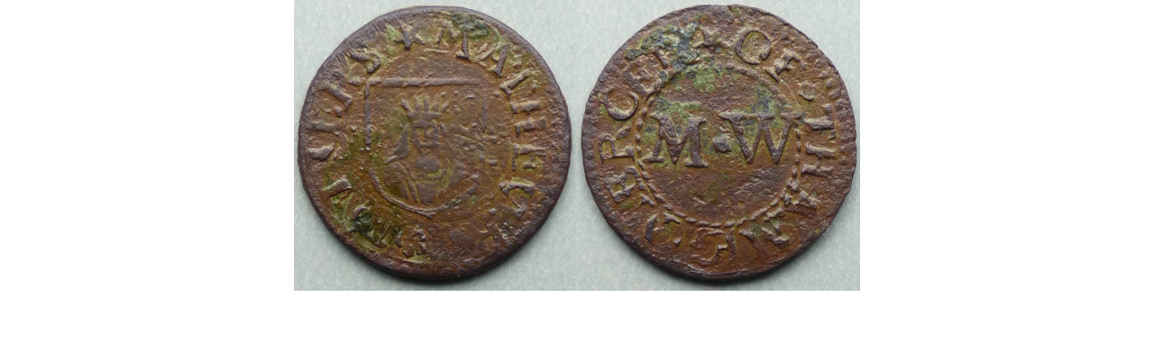

--- FILE ---
content_type: text/html; charset=utf-8
request_url: https://rarecoinsandtokens.co.uk/index.php?main_page=popup_image&pID=7455
body_size: 1374
content:
<!DOCTYPE html PUBLIC "-//W3C//DTD XHTML 1.0 Transitional//EN" "http://www.w3.org/TR/xhtml1/DTD/xhtml1-transitional.dtd">
<html xmlns="http://www.w3.org/1999/xhtml" dir="ltr" lang="en">
<head>
<title>Thame, Mathew Watters farthing : Rare Coins and Tokens, On Line Catalogue</title>
<meta http-equiv="Content-Type" content="text/html; charset=utf-8" />
<meta name="keywords" content="COINS TOKENS MEDALS -MEDALLIONS ARCHIVE SALES MODEL COINS/TOY MONEY MISCELLANEOUS BANK NOTES rare coins, tokens, coin collecting, rare coins and tokens Thame, Mathew Watters farthing" />
<meta name="description" content="Rare Coins and Tokens : Thame, Mathew Watters farthing - COINS TOKENS MEDALS -MEDALLIONS ARCHIVE SALES MODEL COINS/TOY MONEY MISCELLANEOUS BANK NOTES rare coins, tokens, coin collecting, rare coins and tokens" />
<meta http-equiv="imagetoolbar" content="no" />
<meta name="author" content="Rare Coins and Tokens" />
<meta name="generator" content="shopping cart program by Zen Cart&reg;, http://www.zen-cart.com eCommerce" />
<meta name="robots" content="noindex, nofollow" />

<meta name="viewport" content="width=device-width, initial-scale=1, user-scalable=yes"/>


<base href="https://rarecoinsandtokens.co.uk/" />
<link rel="canonical" href="https://rarecoinsandtokens.co.uk/index.php?main_page=popup_image&amp;pID=7455" />

<link rel="stylesheet" type="text/css" href="includes/templates/freetemplate2/css/stylesheet.css" />

<script type="text/javascript">window.jQuery || document.write(unescape('%3Cscript type="text/javascript" src="//code.jquery.com/jquery-1.12.0.min.js"%3E%3C/script%3E'));</script>
<script type="text/javascript">window.jQuery || document.write(unescape('%3Cscript type="text/javascript" src="includes/templates/template_default/jscript/jquery.min.js"%3E%3C/script%3E'));</script>

<script type="text/javascript"><!--
var i=0;
function resize() {
  i=0;
//  if (navigator.appName == 'Netscape') i=20;
  if (window.navigator.userAgent.indexOf('MSIE 6.0') != -1 && window.navigator.userAgent.indexOf('SV1') != -1) {
      i=30; //This browser is Internet Explorer 6.x on Windows XP SP2
  } else if (window.navigator.userAgent.indexOf('MSIE 6.0') != -1) {
      i=0; //This browser is Internet Explorer 6.x
  } else if (window.navigator.userAgent.indexOf('Firefox') != -1 && window.navigator.userAgent.indexOf("Windows") != -1) {
      i=25; //This browser is Firefox on Windows
  } else if (window.navigator.userAgent.indexOf('Mozilla') != -1 && window.navigator.userAgent.indexOf("Windows") != -1) {
      i=45; //This browser is Mozilla on Windows
  } else {
      i=80; //This is all other browsers including Mozilla on Linux
  }
  if (document.documentElement && document.documentElement.clientWidth) {
//    frameWidth = document.documentElement.clientWidth;
//    frameHeight = document.documentElement.clientHeight;

  imgHeight = document.images[0].height+40-i;
  imgWidth = document.images[0].width+20;

  var height = screen.height;
  var width = screen.width;
  var leftpos = width / 2 - imgWidth / 2;
  var toppos = height / 2 - imgHeight / 2;

    frameWidth = imgWidth;
    frameHeight = imgHeight+i;

  window.moveTo(leftpos, toppos);


//  window.resizeTo(imgWidth, imgHeight);
  window.resizeTo(frameWidth,frameHeight+i);
	}
  else if (document.body) {
    window.resizeTo(document.body.clientWidth, document.body.clientHeight-i);
  }
  self.focus();
}
//--></script>

</head>

<body id="popupImage" class="centeredContent" onload="resize();">
<div>
<a href="javascript:window.close()"><img src="images/Oxon-207-desk 003.JPG" alt="Thame, Mathew Watters farthing - Click Image to Close" title=" Thame, Mathew Watters farthing - Click Image to Close " width="628" height="323" /></a></div>
</body></html>


--- FILE ---
content_type: text/css
request_url: https://rarecoinsandtokens.co.uk/includes/templates/freetemplate2/css/stylesheet.css
body_size: 5364
content:
/**
 * Main CSS Stylesheet
 *
 * @package templateSystem
 * @copyright Copyright 2003-2005 Zen Cart Development Team
 * @copyright Portions Copyright 2003 osCommerce
 * @license http://www.zen-cart.com/license/2_0.txt GNU Public License V2.0
 * @version $Id: stylesheet_new.css 3286 2006-03-28 01:14:04Z drbyte $
 */

body {
color: #111;
font: 12px verdana, sans-serif;
font-weight: normal;
background-color:#295300;
margin:0 15px;


}

#mainWrapper {
text-align: left;
vertical-align: top;
margin:auto;
/*width:1152px; /* sets the width of the store */
background-color:#fff; /* gives the store a white background */
}


a img {
	border:none;


	
	
	
/*	border: none; */}

a:link {
color: #295300;
text-decoration:none;
font-weight:normal;
font-size:15px;
}

a:visited {
color:#295300;
text-decoration:none;
font-weight:normal;
}

a:hover {
color:#FE6602;
text-decoration:underline;
}


h1 {
	font-size: 1.4em;
	color:#333;
}
h2 {
	font-size: 1.3em;
	font-weight:normal;
}
h3 {
	font-size: 1.2em;
}

h4, h5, h6, LABEL, h4.optionName, LEGEND, ADDRESS, .sideBoxContent, .larger{
	font-size: 10px;
	/*was 1.1em*/
}


.biggerText {
	font-size: 1.2em;
	}

h1, h2, h3, h4, h5, h6 {
	margin: 0.3em;
}

CODE {
	font-family: arial, verdana, helvetica, sans-serif;
	font-size: 1em;
	}
FORM, SELECT, INPUT {
	display: inline;
	font-size: 1em;
	margin: 0.1em;
}

TEXTAREA {
	margin: auto;
	display: block;
	width: 95%;
	}
input:focus, select:focus, textarea:focus {
	background: #F0F8FF;
}
FIELDSET {
	padding: 0.5em;
	margin: 10px;
	border: 1px solid #A4A4A4;
	}
LEGEND {
	font-weight: bold;
	padding: 0.3em;
	color: #000;
	}

LABEL, h4.optionName {
	line-height: 1.25em;
	padding: 0.1em;
}

LABEL.checkboxLabel, LABEL.radioButtonLabel {
	font-size: 0.95em;
	margin: 0.2em 0.5em;
	}

#logo, .centerBoxContents, .specialsListBoxContents, .categoryListBoxContents, .centerBoxContentsAlsoPurch, .attribImg {
	float: left;
	}

LABEL.inputLabel {
	/* font-size: 12px; */
	width: 10em;
	float: left;
	}

LABEL.inputLabelPayment {
	width: 15em;
	float: left;
	}

LABEL.selectLabel, LABEL.switchedLabel, LABEL.uploadsLabel  {
	width: 12em;
	float: left;
	}

P, ADDRESS {
	padding: 0.5em;
}
ADDRESS {
	font-style: normal;
	}
.clearBoth {
	clear: both;
}



HR {
	height: 1px;
	margin-top: 0.5em;
	border: none;
	border-bottom: 1px solid #C4CDE0;
	}
	

	
/*warnings, errors, messages*/
.messageStackWarning, .messageStackError, .messageStackSuccess, .messageStackCaution {
	line-height: 1.8em;
	padding: 0.2em;
	border: 1px solid #000000;
	}
.messageStackWarning, .messageStackError {
	background-color: #ff0000;
	color: #ffffff;
	}
.messageStackSuccess {
	background-color: #99FF99;
	color: #000000;
	}
.messageStackCaution {
	background-color: #FFFF66;
	color: #000000;
	}
/*wrappers - page or section containers*/
#mainWrapper {
	text-align: left;
	vertical-align: top;
}

/* main content area */
#contentMainWrapper {
margin:0;
}

#headerpic {
position: relative;
background: url("../images/hd.jpg");
background-repeat: no-repeat;
height: 171px;
width: 950px;
margin:auto;
}



#slogan {
position: absolute;
top: 90px;
left: 50px;
}

#slogan h1{
	margin:0px;
	margin-left:200px;
	margin-top:-42px;
font-family: "Times New Roman", Times, serif; 
font-size: 32px;
color: #EDE789;
font-weight: bold;
text-align: left;
}

#slogan h2{
	margin:0px;
	margin-left:200px;
	margin-top:0px;
font-family: "Times New Roman", Times, serif; 
font-size: 24px;
color: #EADA99;
font-weight: normal;
text-align: left;
}



#contentMainWrapper, #logoWrapper, #cartBoxListWrapper, #ezPageBoxList, #cartBoxListWrapper ul, #ezPageBoxList ul, #mainWrapper, #popupAdditionalImage, #popupImage {
	margin: 0em;
	padding: 0em;
}

#headerWrapper {
margin-bottom: 10px;
background-color: #295300;
background-image:url(../images/pagebackband.jpg);
}

#navColumnOneWrapper, #navColumnTwoWrapper, #mainWrapper {
	margin: auto;
}

#sendSpendWrapper {
	border: 1px solid #cacaca;
	float: right;
	margin: 0em 0em 1em 1em;
	}

.floatingBox, #accountLinksWrapper, #sendSpendWrapper, #checkoutShipto, #checkoutBillto, #csNotifications, #navEZPagesTOCWrapper {
	margin: 10px 0px;
	width: 46%;
	}

.wrapperAttribsOptions {
	margin: 0.3em 0em;
	}

/* HEADER */
#navMainWrapper {
color: #fff;
background-color: #295300;
position: relative;
padding-top: 2px;
padding-bottom: 2px;
}

#navMainWrapper a:link , #navMainWrapper a:visited {
color: #fff;
text-decoration:none;
}

#navMainWrapper a:hover {
color: #ADB7CD;

}

#headerContent {

}




#headerContent #logoimg {
border: 0px;
position: relative;
top: 25px;
left: 30px;
}

#nameWrapper  {
padding:25px 0 10px 30px;
}

#nameWrapper a, #nameWrapper a:visited {
font-size:25px;
text-decoration:none;
color:#fff;
font-weight:normal;
}

#taglineWrapper {
font-size:20px;
padding:10px 0 10px 60px;
margin-top:-30px;
color:#fff;
}

#navCurrenciesWrapper  {
color: #555;
text-align: right;
background-color: #ddd;
padding-top: 3px;
padding-bottom: 3px;
}


#navCurrenciesWrapper a {
font-weight: normal;
text-decoration: underline;
}

#navCurrenciesWrapper a:hover {
color: #FE6602;
font-weight: normal;
text-decoration: underline;
}


#navEZPagesTop {

	background-image:url(../images/edge.jpg);

	background-color:#295300;
text-align:left;
padding-top: 4px;
padding-left: 10px;
padding-bottom: 4px;
color: #295300;

}

#navEZPagesTop a:link,  #navEZPagesTop a:visited {
color:#fff;
font-weight: normal;
font-family: Helvetica, Arial, sans-serif;
font-size: 13px;
text-decoration: none;
 }
 
#navEZPagesTop a:hover {
color:#ADB7CD;

 }
 
 


#topmenubar {
 background: url(../images/edge.jpg);
background-repeat: repeat; 

width:1700px;
color: #8B0C40;
background-color: #283C68;
height: 15px;
}


#indexDefaultMainContent {
padding-left: 0px;
}

#indexDefaultMainContent p{
margin:0;
padding:30px;
padding-bottom:10px;
color:#000;

}

#navMainSearch {
margin:0 5px 0 0;
float: right;
}

#navMainSearch input {
font-size: 10px;
}

#categoryDescription {
margin-left: 5px;
}

	
/*navigation*/

.navSplitPagesResult {
	margin: 0.5em;
	font-size: 0.9em;
	}
.navSplitPagesLinks {
	margin: 0.5em;
	font-size: 0.9em;
}
.navNextPrevCounter {
	margin: 0em;
	font-size: 0.9em;
	}
.navNextPrevList {
	display: inline;
	white-space: nowrap;
	margin: 0;
	padding:  0.5em 0.2em;
	list-style-type: none;
	}

#navMainWrapper, #navSuppWrapper, #navCatTabsWrapper {
	margin: 0em;
	font-weight: normal;
	height: 1%;
	width: 100%;
}



#footerhsy a:link, #footerhsy a:visited{
color: #fff;
text-decoration: none;

}

#footerhsy a:hover {
color:#fff;
text-decoration: underline;
}

#footerhsy {
	background-color: #295300;
	border-top: 7px solid #C4CDE0;
	color: #DFD9C7;
	padding-bottom: 10px;
}

#navMain {
padding-right: 7px;
}

#navMain ul, #navSupp ul, #navCatTabs ul  {
	margin: 0;
	padding:  2px 5px;
	list-style-type: none;
	text-align: center;
	line-height: 18px;
}
#navMain ul li, #navSupp ul li, #navCatTabs ul li {
	display: inline;
	white-space: nowrap;
}

#navMain ul li a, #navSupp ul li a, #navCatTabs ul li a {
	text-decoration: none;
	padding: 0em 0.5em;
	margin: 0;
}

#headerWrapper #navMain ul li {

}

#navEZPagesTOCWrapper {
font-weight: bold;
float: right;
height: 1%;
border:1px solid #dfdfdf;
}

#navEZPagesTOC ul  {
	margin: 0;
	padding:  0.5em 0em;
	list-style-type: none;
	line-height: 1.5em;
}
#navEZPagesTOC ul li {
	white-space: nowrap;
}
#navEZPagesTOC ul li a {
	padding: 0em 0.5em;
	margin: 0;
}

#navCategoryIcon, .buttonRow, #indexProductListCatDescription  {
	margin: 0.5em;
}
#navBreadCrumb {
border-bottom:1px solid #eee;
padding: 0px 0 5px 0;
margin:3px 25px 0 15px;
}

/*The main content classes*/
#contentColumnMain, #navColumnOne, #navColumnTwo, .centerBoxContents, .specialsListBoxContents, .categoryListBoxContents, .additionalImages, .centerBoxContentsSpecials, .centerBoxContentsAlsoPurch, .centerBoxContentsFeatured, .centerBoxContentsNew, .alert {
	vertical-align: top;
}
/*519_____________________________________________________________________________________________________________*/
#whatsNew img {
	border-top:thin;
	border-top-color:#666;
	border-top-style:solid;	
	border-right:thin;
	border-right-color:  #fff;
	border-right-style:solid;
	border-bottom:thin;
	border-bottom-color:#fff;
	border-bottom-style:solid;
	border-left:thin;
	border-left-color:#666;
	border-left-style:solid;
}

#whatsNew {
padding-left: 0px;
	border-top:2px;
	border-top-color: #999;
	border-top-style:solid;	
	border-right:2px;
	border-right-color:  #CCC;
	border-right-style:solid;
	border-bottom:2px;
	border-bottom-color:#CCC;
	border-bottom-style:solid;
	border-left:2px;
	border-left-color:#999;
	border-left-style:solid;
	background-color:#DEECD7;

}


#gvFaqDefaultMainContent  {
padding-left: 10px;
}

#indexProductList {
margin: 10px;
}

#productGeneral {
margin: 10px;
/* background-color:#F8D4DA; */

}



#featuredProducts img {

	border-top:thin;
	border-top-color:#666;
	border-top-style:solid;	
	border-right:thin;
	border-right-color:  #fff;
	border-right-style:solid;
	border-bottom:thin;
	border-bottom-color:#fff;
	border-bottom-style:solid;
	border-left:thin;
	border-left-color:#666;
	border-left-style:solid;
}



#cartInstructionsDisplay {
margin-left: 10px;color:red;text-transform: uppercase;
}


.important {
margin-left: 10px;
}

#productAdditionalImages {
clear: both;
}



#productDescription, .shippingEstimatorWrapper {
	padding: 0.5em;
	
}

.alert {
	color: #FF0000;
	margin-left: 0.1em;
	font-size: 0.9em;
	}
.advisory {}
.important {
	font-size: 1.1em;
	}
.notice {}
.rating{}
.gvBal {
	float: right;
	}
	
 #bannerOne, #bannerTwo,  #bannerThree,  #bannerFour,  #bannerFive,  #bannerSix {
	padding: 0.8em;
}

.smallText, #siteinfoLegal, #siteinfoCredits, #siteinfoStatus, #siteinfoIP {
	font-size: 0.9em;
}

#siteinfoLegal, #siteinfoCredits, #siteinfoStatus, #siteinfoIP {
margin-bottom:10px;
}

/*Shopping Cart Display*/
#cartAdd {
text-align: center;
margin: 1em 0 1em 0;

border:1px solid #ccc;
padding: 1em;
float:left;
clear:right;
margin-right: 15px;
}

.cartTableHeading TH {
	border-bottom: 1px solid #cccccc;
	}

.cartTableHeading, #cartSubTotal {
	background-color: #e9e9e9;
	height: 2.2em;
 }

#cartSubTotal {
	border-top: 1px solid #cccccc;
	font-weight: bold;
	text-align: right;
	line-height: 2.2em;
	padding-right: 2.5em;
	}

.cartProductDisplay, .cartUnitDisplay, .cartTotalDisplay, .cartRemoveItemDisplay, .cartQuantityUpdate, .cartQuantity, #cartInstructionsDisplay, .cartTotalsDisplay   {
	padding: 0.5em 0em;
	}
.cartUnitDisplay, .cartTotalDisplay {
	text-align: right;
	padding-right: 0.2em;
	}
#scUpdateQuantity {
	width: 2em;
	}

.cartQuantity {
	width: 4.7em;
	}

.cartNewItem {
	color: #2479A2;
	position: relative;  /*do not remove-fixes stupid IEbug*/
	}

.cartOldItem {
	color: #660099;
	position: relative;   /*do not remove-fixes stupid IEbug*/
	}

.cartBoxTotal {
	text-align: right;
	font-weight: bold;
	}

.cartRemoveItemDisplay {
	width: 3.5em;
	}

#cartAttribsList {
	margin-left: 1em;
	}

.normalprice, .productSpecialPriceSale {
	text-decoration: line-through;
	}
.productSpecialPrice, .productSalePrice, .productSpecialPriceSale, .productPriceDiscount {
	color: #A00C32;
	}

#cartBoxListWrapper ul, #ezPageBoxList ul {
	list-style-type: none;
	}

#cartBoxListWrapper li, #ezPageBoxList li, .cartBoxTotal {
	margin: 0;
	padding: 0.2em 0em;
	} 

.totalBox {
	width: 5.5em;
	text-align: right;
	padding: 0.2em;
	}

.lineTitle, .amount {
	text-align: right;
	padding: 0.2em;
	}

.amount {
	width: 5.5em;
	}

/*Image Display*/
#productMainImage, #reviewsInfoDefaultProductImage, #productReviewsDefaultProductImage, #reviewWriteMainImage {
	margin: 0 20px 10px 0 ;
}

#productMainImage a:link {
text-decoration: none;
}

#productAdditionalImages a:link {
text-decoration: none;
}
/*716_______________________________________________________*/
#productMainImage img {
	border-top:thin;
	border-top-color:#666;
	border-top-style:solid;	
	border-right:thin;
	border-right-color:  #ccc;
	border-right-style:solid;
	border-bottom:thin;
	border-bottom-color:#fff;
	border-bottom-style:solid;
	border-left:thin;
	border-left-color:#ccc;
	border-left-style:solid;
}

.categoryIcon {}
#cartImage {
	margin: 0.5em 1em;
	}

/*Attributes*/
.attribImg {
	width: 20%;
	margin: 0.3em 0em;
}

.attributesComments {}

.centerBoxContents, .specialsListBoxContents, .categoryListBoxContents, .additionalImages, .centerBoxContentsSpecials, .centerBoxContentsAlsoPurch, .centerBoxContentsFeatured, .centerBoxContentsNew {
	margin: 1em 0em;
}

.centerBoxContents {
  padding: 0 5px 5px 5px;
	
}


h3.itemTitle a:link, h3.itemTitle a:visited{
text-decoration: none;
}

h3.itemTitle a:hover{
text-decoration: underline;

}

/* BOXES */
	
#navColumnOne, #navColumnTwo {
background-color: #fff;
}	

.centerColumn {
padding: 0 40px 0 40px;
}

.centerColumn p{
margin: 0;
}

#indexDefaultHeading {
margin: 0;
margin-bottom:20px
padding:0;
font-weight:normal;
}

#loginDefault {
padding-left: 15px;
}

	
h2.centerBoxHeading {
  /* background:transparent url('../images/box-title-bg.jpg') center center repeat-x; */
  font: 13px tahoma, arial, sans-serif;
  font-weight: bold;

  padding-top: 4px;
  padding-bottom: 4px;
  color:#FFF;
  background-color: #295300;
  background-image: url(../images/cntrheading.png);
background-position: 7px 3px;
background-repeat: no-repeat;
text-align:left;
	border-bottom:thin;
	border-bottom-color:#fff;
	border-bottom-style:solid;
	height:25px;
/* border-bottom: 3px solid #FDA7CA; */
}

h2.centerBoxHeading {
 padding-left:38px;
 color:#295300;
 background-color:#DEECD7;
 

}

.productListing-rowheading, TR.tableHeading {
height:30px;
  font: 13px tahoma, arial, sans-serif;
  font-weight: bold;
  margin:0 0 0 10px;
}

.centerBoxWrapper, .tabTable {
padding: 0px;
height: 1%; /*do not remove- IEhack*/
margin-bottom: 1em;
line-height:1.4;
/* background:#f8f8f8 url('../images/content-bg.jpg') 0 28px repeat-x; */
}
		
	.centerBoxWrapper {
	margin-top: 20px;
	background-color:#DEECD7;
	}	
		
.sideBoxContent {
padding-top:5px;
padding-left:10px;
padding-bottom:15px;
padding-right:10px;

/* background:transparent url('../images/content-bg.jpg') top center repeat-x; */
/* line-height:10px; */

}
/*818________________________xxxxxxxxxxxxxxxxxxxxxx*/
.leftBoxContainer {
background-color:#DEECD7;
border: 1px solid #bbb;
margin-bottom: 10px;
background-image:url(../images/menbakcol.jpg);
}

.rightBoxContainer {
background-color: #DEECD7;
border: 1px solid #bbb;
margin-bottom: 10px;
background-image:url(../images/menbakcol.jpg);
}


#navColumnOneWrapper {
margin-left:7px;
margin-top: -8px;
background-color: #fff;

}

#navColumnTwoWrapper {
margin-right:7px;
margin-top: -8px;
background-color: #fff;
}

/*xxxxxxxxxxxxx_______904____________________________________xxxxxxxxxxxx*/

.leftBoxContainer a:link, .leftBoxContainer a:visited, .rightBoxContainer a:link, .rightBoxContainer a:visited {
color: #360;
text-decoration: none;
font-size: 12px;
padding-left: 14px;
line-height: 18px;

}


.leftBoxContainer a:link, .leftBoxContainer a:visited {
color: #000;
text-decoration: none;
font-size: 11px;
padding-left: 10px;
line-height: 22px;
font-weight:bold;
}


.leftBoxContainer a:hover, .rightBoxContainer a:hover  {
color:#228866;
}
 
 
 
h3.rightBoxHeading a:link, h3.rightBoxHeading a:visited, h3.leftBoxHeading a:link, h3.leftBoxHeading a:visited  {
color:#fff;
font-weight: bold;
text-align:left;
font-size: 13px;
padding-left:0px;
text-decoration: none;

}

h3.rightBoxHeading a:hover, h3.leftBoxHeading a:hover  {
text-decoration: underline;
}







#categories {

}

#categoriesHeading {

}

.category-top, .category-links {
background-image: url(../images/point.gif);
background-repeat: no-repeat;
background-position: center left;
}

#navCatTabs{
background-color: #DEECD7;

}


#navCatTabs .category-top, .category-links {
background-image: none;

}

#navCatTabs a.category-top:link, #navCatTabs a.category-top:visited {
color: #111111;
font-weight: bold;
}

#navCatTabs a.category-top:hover {
color: #FF6600;
}


#informationContent a:link, #informationContent a:visited{
background-image: url(../images/point.gif);
background-repeat: no-repeat;
background-position: center left;
}




#moreinformationContent a:link, #moreinformationContent a:visited{
background-image: url(../images/point.gif);
background-repeat: no-repeat;
background-position: center left;
}



#ezpagesContent a:link, #ezpagesContent a:visited{
background-image: url(../images/point.gif);
background-repeat: no-repeat;
background-position: center left;
}

.centerBoxContentsNew a:link, .centerBoxContentsNew a:visited {

text-decoration: none;
background-repeat: no-repeat;
background-position: center left;
padding-left: 14px;
line-height: 20px;
}

.centerBoxContentsNew a:hover {

text-decoration: underline;
 }

.rightBoxHeading, .leftBoxHeading {
background-color: #295300;

}

h3.rightBoxHeading, h3.leftBoxHeading  {
/* background:transparent url('../images/box-title-bg.jpg') center center no-repeat; */

margin:0;
}

h3 label {
font-size:1.0em;
}

h3.rightBoxHeading, h3.leftBoxHeading  {
color: #fff;
font: 13px tahoma, arial, sans-serif;
font-weight: bold;
padding-left: 33px;
padding-top: 4px;
padding-bottom: 4px;
background-image: url(../images/heading-bg.gif);
background-position: 7px 3px;
background-repeat: no-repeat;
text-align:left;
}



#navColumnOneWrapper h3.leftBoxHeading a:link, #navColumnOneWrapper h3.leftBoxHeading a:visited  {
color: #fff;
font-weight: bold;

}

#navColumnTwoWrapper h3.leftBoxHeading a:link, #navColumnTwoWrapper h3.leftBoxHeading a:visited  {
color: #fff;
font-weight: bold;

}

#navColumnOneWrapper h3.leftBoxHeading a:hover, #navColumnOneWrapper h3.rightBoxHeading a:hover {
	color:#FE6602;
} 


#search {
/* background-color: #F7DFED; */
}

#search input{
font-size: 11px;
}


#manufacturers {
/* background-color: #F8D4DA; */
}


/* PRODUCT LISTING */

.productListing-rowheading a {
color:#000;
text-decoration: underline;
}

.productListing-data a:link, .productListing-data a:visited  {
color:#000;
text-decoration: underline;

}

.productListing-data a:hover  {
color:#A00C32;
text-decoration: underline;
}

.productListing-data img {
padding:0px;
margin:  8px;
}

.listingProductImage {
padding:0px;
border: 1px solid #DDDDEE;
margin:  8px;
}

.productListing-data {
border-top: 1px solid #DDDDEE;
padding: 5px;

}

.productListing-even {
background-color:#fff;

}

.productListing-odd {
background-color:#fff;

}

/* PRODUCT INFO */
#productDetailsList, #productDetailsList li {
list-style-type:none;
margin-left:0;
padding-left:0;
}

/* FOOTER */

#authorLink {
text-align:center;
font-size:.9em;
}

.centeredContent, TH, #cartEmptyText, #cartBoxGVButton, #navNextPrevWrapperTop, #navNextPrevWrapperBottom, #navCatTabsWrapper, #navEZPageNextPrev, #bannerOne, #bannerTwo,  #bannerThree,  #bannerFour,  #bannerFive,  #bannerSix, #siteinfoLegal, #siteinfoCredits, #siteinfoStatus, #siteinfoIP, .center, .cartRemoveItemDisplay, .cartQuantityUpdate, .cartQuantity, .cartTotalsDisplay, #cartBoxGVBalance, .accountQuantityDisplay, .ratingRow, LABEL#textAreaReviews, #productMainImage, #reviewsInfoDefaultProductImage, #productReviewsDefaultProductImage, #reviewWriteMainImage, .centerBoxContents, .specialsListBoxContents, .categoryListBoxContents, .additionalImages, .centerBoxContentsSpecials, .centerBoxContentsAlsoPurch, .centerBoxContentsFeatured, .centerBoxContentsNew, .gvBal, .attribImg {
text-align: center;
}

.navNextPrevWrapper {
margin-bottom: 15px;
}

#bestsellers .wrapper {
	margin: 0em 0em 0em 1.5em;
	}

#bestsellers ol {
	padding: 0;
	margin-left: 0em;
	}

#bestsellers li {
	padding: 0;
	margin: 0.3em 0em 0.3em 0em;
	}

#bannerboxHeading {
}
#upProductsHeading {
	text-align: left;
	}
#upDateHeading {
	text-align: right;
	}
/*misc*/
.back {
  float: left;
}

.back1 {
  float: right;
}


.forward {
	float: right;
}

.bold {
	font-weight: bold;
	}

.rowOdd {
	background-color: #F8F8F8;
	height: 1.5em;
	vertical-align: top;
	}

.rowEven {
	background-color: #F4F4F4;
	height: 1.5em;
	vertical-align: top;
	}

CAPTION {
	/*display: none;*/
	}

#myAccountGen li, #myAccountNotify li {
	margin: 0;
	} 

.accountTotalDisplay, .accountTaxDisplay {
	width: 20%;
	text-align: right;
	/*vertical-align: top*/
	}

.accountQuantityDisplay {
	width: 10%;
	vertical-align: top
	}


#siteMapList {
	width: 90%;
	float: right;
	}

.ratingRow {
	margin: 1em 0em 1.5em 0em;
	}

LABEL#textAreaReviews {
	font-weight: normal;
	margin: 1em 0em;
	}

#popupShippingEstimator, #popupSearchHelp, #popupAdditionalImage, #popupImage, #popupCVVHelp, #popupCouponHelp, #popupAtrribsQuantityPricesHelp {
	background-color: #ffffff;
}

.hiddenField {
display: none;
}
.visibleField {
display: inline;
}


#infoShoppingCart {
background-image: none;
background-color: #fff;
}

a:link.productListing-heading {
text-decoration: none;
}

.orderHistList {
margin:5px 5px 5px 15px;
padding:0;
}

#orderhistoryContent .orderHistList li a:link, #orderhistoryContent .orderHistList li a:visited {
margin:0;
padding:0;
}

#bestsellersContent {
margin:0px 0px 0px 10px;

}

#bestsellersContent li a:link, #bestsellersContent li a:visited {
margin:0;
padding:0;
}

.cartBoxCheckout a:link, .cartBoxCheckout a:visited {
margin:0;
padding:0;
}

.tableka2{
	border:thin solid #111 ;
	margin-top: 0px;}
	
.tableka{
	width:100%;
	border:thin solid #111 ;
	border-color:#ccc;
	margin-top: -300px;
	font-size:12px;
	text-align:justify;
padding:15px;
	padding-right:60px;
	
	}